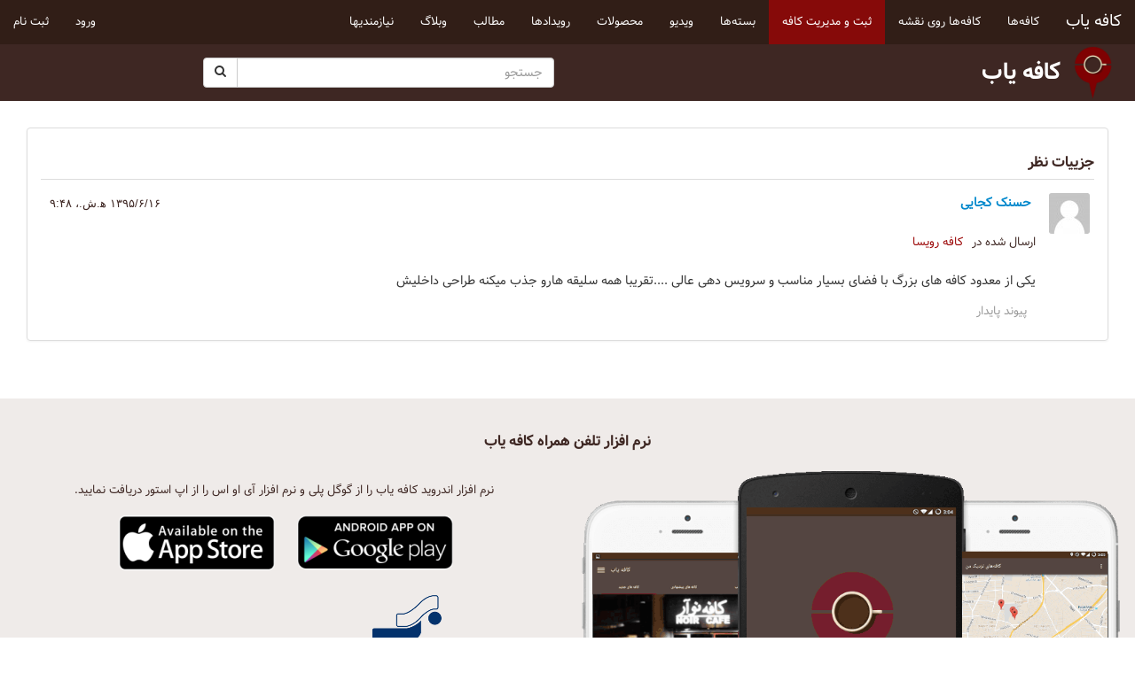

--- FILE ---
content_type: text/html; charset=UTF-8
request_url: https://www.cafeyab.com/comment/post/89
body_size: 6459
content:
<!DOCTYPE HTML>
<html lang="fa">
<head>
    <meta http-equiv="Content-Type" content="text/html; charset=utf-8">
<!--[if IE]><meta http-equiv="X-UA-Compatible" content="IE=edge"><![endif]-->
<!-- Google tag (gtag.js) -->
<script async src="https://www.googletagmanager.com/gtag/js?id=UA-45804084-1"></script>
<script>
  window.dataLayer = window.dataLayer || [];
  function gtag(){dataLayer.push(arguments);}
  gtag('js', new Date());

  gtag('config', 'UA-45804084-1');
</script>

<title>کافه یاب - نظر شماره ۸۹ در کافه رویسا</title>

<meta name="author" content="کافه یاب">
<meta name="generator" content="کافه یاب">
<meta property="og:title" content="کافه یاب">
<meta property="og:site_name" content="کافه یاب">
<meta property="og:description" content="کافه‌ یاب نگاهیست نو به فرهنگ کافه‌نشینی، قهوه و چای نوشی و دیگرنوشیدنی‎‌ها، مرجعی برای یافتن یا معرفی و البته سهیم کردن یکدیگر در تجربه حضورمان در آن‌ها">
<meta property="og:url" content="https://www.cafeyab.com">
<meta property="og:locale" content="fa_IR">
<meta property="og:type" content="website">
<meta property="og:image" content="https://www.cafeyab.com/asset/theme-cafeyab/image/logo.png?1673117681">
<meta name="twitter:card" content="summary">
<meta name="twitter:site" content="@cafeyab">
<meta name="twitter:creator" content="@cafeyab">
<meta name="twitter:title" content="کافه یاب">
<meta name="twitter:description" content="کافه‌ یاب نگاهیست نو به فرهنگ کافه‌نشینی، قهوه و چای نوشی و دیگرنوشیدنی‎‌ها، مرجعی برای یافتن یا معرفی و البته سهیم کردن یکدیگر در تجربه حضورمان در آن‌ها">
<meta name="twitter:image" content="https://www.cafeyab.com/asset/theme-cafeyab/image/logo.png?1673117681">
<meta name="twitter:url" content="https://www.cafeyab.com">
<meta property="fb:app_id" content="694770633931680">
<meta name="p:domain_verify" content="8efa9bfdb48eb7a3307b9395945a147d">
<meta name="ICBM" content="35.718201; 51.445187">
<meta name="geo.position" content="35.718201; 51.445187">
<meta name="geo.placename" content="کافه یاب">
<meta name="description" content="نظر شماره ۸۹ در کافه رویسا">
<meta name="keywords" content="نظر های ارسال شده توسط کاربر">
<meta name="robots" content="noindex">
<meta name="viewport" content="width=device-width, initial-scale=1.0">


<link href="https://www.cafeyab.com/upload/v20180420/public/vendor/bootstrap/css/bootstrap.min.css" media="screen" rel="stylesheet" type="text/css">
<link href="https://www.cafeyab.com/upload/v20180420/public/vendor/bootstrap/font-awesome/css/font-awesome.min.css" media="screen" rel="stylesheet" type="text/css">
<link href="https://www.cafeyab.com/asset/theme-cafeyab/css/front.css?1673117684" media="screen" rel="stylesheet" type="text/css">
<link href="https://www.cafeyab.com/asset/theme-cafeyab/locale/fa/locale.css?1673117684" media="screen" rel="stylesheet" type="text/css">
<link href="https://www.cafeyab.com/asset/theme-cafeyab/image/touch-icon-iphone.png?1673117681" rel="apple-touch-icon">
<link href="https://www.cafeyab.com/asset/theme-cafeyab/image/touch-icon-ipad.png?1673117681" rel="apple-touch-icon" sizes="72x72">
<link href="https://www.cafeyab.com/asset/theme-cafeyab/image/touch-icon-iphone-retina.png?1673117681" rel="apple-touch-icon" sizes="114x114">
<link href="https://www.cafeyab.com/asset/theme-cafeyab/image/touch-icon-ipad-retina.png?1673117681" rel="apple-touch-icon" sizes="114x114">
<link href="https://www.cafeyab.com/favicon.ico" rel="shortcut icon" type="image/x-icon">
<link href="https://www.cafeyab.com/favicon.png" rel="shortcut icon" type="image/png">
<link href="https://www.cafeyab.com/asset/module-comment/css/front.css?1673117669" media="screen" rel="stylesheet" type="text/css">
<link href="https://www.cafeyab.com/asset/module-search/front/block.css?1673117662" media="screen" rel="stylesheet" type="text/css">


<script  src="https://www.cafeyab.com/upload/v20180420/static/vendor/jquery/jquery.min.js?1524232040"></script>
<script  src="https://www.cafeyab.com/upload/v20180420/static/vendor/backbone/underscore-min.js?1524232040"></script>
<script  src="https://www.cafeyab.com/upload/v20180420/static/vendor/backbone/backbone-min.js?1524232040"></script>
<!--[if lt IE 9]><script  src="https://www.cafeyab.com/upload/v20180420/static/js/html5shiv.js"></script><![endif]-->
<!--[if lt IE 9]><script  src="https://www.cafeyab.com/upload/v20180420/static/js/respond.min.js"></script><![endif]-->
<script  src="https://www.cafeyab.com/upload/v20180420/public/vendor/bootstrap/js/bootstrap.min.js"></script>
<script >
    //<!--
      (function(i,s,o,g,r,a,m){i['GoogleAnalyticsObject']=r;i[r]=i[r]||function(){
  (i[r].q=i[r].q||[]).push(arguments)},i[r].l=1*new Date();a=s.createElement(o),
  m=s.getElementsByTagName(o)[0];a.async=1;a.src=g;m.parentNode.insertBefore(a,m)
  })(window,document,'script','//www.google-analytics.com/analytics.js','ga');

  ga('create', 'UA-45804084-1', 'www.cafeyab.com');
  ga('require', 'displayfeatures');
  ga('send', 'pageview');
    //-->
</script>
<script >
    //<!--
    (function(w,d,s,l,i){w[l]=w[l]||[];w[l].push({'gtm.start':
new Date().getTime(),event:'gtm.js'});var f=d.getElementsByTagName(s)[0],
j=d.createElement(s),dl=l!='dataLayer'?'&l='+l:'';j.async=true;j.src=
'https://www.googletagmanager.com/gtm.js?id='+i+dl;f.parentNode.insertBefore(j,f);
})(window,document,'script','dataLayer','GTM-5S3GB3L');
    //-->
</script>


</head>
<body id="pi-comment" class="pi-locale-fa pi-front">
    <header class="pi-header">
        <div class="pi-header-body">
            <div class="navbar navbar-inverse clearfix">
                <div class="container-fluid">
                    <div class="row" itemscope itemtype="https://schema.org/SiteNavigationElement">
                        <nav class="col-md-12">
                            <div class="navbar-header">
                                <button class="navbar-toggle" data-toggle="collapse" data-target=".navbar-collapse">
                                    <i class="fa fa-bars"></i>
                                </button>
                                <a class="navbar-brand" href="https://www.cafeyab.com"
                                   title="کافه یاب" rel="home">
                                    کافه یاب                                </a>
                            </div>
                            <div class="navbar-collapse collapse">
                                <ul class="nav navbar-nav pi-navbar-nav animated fadeInUp">
                                    <li>
                                        <a itemprop="url" href="https://www.cafeyab.com/guide" title="کافه‌ها">
                                            <span itemprop="name">کافه‌ها</span>
                                        </a>
                                    </li>
                                    <li>
                                        <a itemprop="url" href="https://www.cafeyab.com/guide/map"
                                           title="کافه‌ها روی نقشه">
                                            <span itemprop="name">کافه‌ها روی نقشه</span>
                                        </a>
                                    </li>
                                    <li class="active">
                                        <a itemprop="url" href="https://www.cafeyab.com/guide/manage"
                                           title="ثبت و مدیریت کافه">
                                            <span itemprop="name">ثبت و مدیریت کافه</span>
                                        </a>
                                    </li>
                                    <li>
                                        <a itemprop="url" href="https://www.cafeyab.com/plans" title="بسته‌ها">
                                            <span itemprop="name">بسته‌ها</span>
                                        </a>
                                    </li>
                                    <li>
                                        <a itemprop="url" href="https://www.cafeyab.com/video" title="ویدیو">
                                            <span itemprop="name">ویدیو</span>
                                        </a>
                                    </li>
                                    <li>
                                        <a itemprop="url" href="https://www.cafeyab.com/shop" title="محصولات">
                                            <span itemprop="name">محصولات</span>
                                        </a>
                                    </li>
                                    <li>
                                        <a itemprop="url" href="https://www.cafeyab.com/event" title="رویداد‌ها">
                                            <span itemprop="name">رویداد‌ها</span>
                                        </a>
                                    </li>
                                    <li>
                                        <a itemprop="url" href="https://www.cafeyab.com/news" title="مطالب">
                                            <span itemprop="name">مطالب</span>
                                        </a>
                                    </li>
                                    <li>
                                        <a itemprop="url" href="https://www.cafeyab.com/blog" title="وبلاگ">
                                            <span itemprop="name">وبلاگ</span>
                                        </a>
                                    </li>
                                    <li>
                                        <a itemprop="url" href="https://www.cafeyab.com/news/needs" title="نیازمندیها">
                                            <span itemprop="name">نیازمندیها</span>
                                        </a>
                                    </li>
                                </ul>
                                <div class="navbar-right">
                                        <div class="pi-userbar">
        <ul class="nav navbar-nav navbar-right">
                            <li class="item-login">
                    <a href="https://www.cafeyab.com/user/login?redirect=/comment/post/89"
                       data-target="#loginRegisterModal" data-action="login"
                                              title="ورود">
                        <i class="fa fa-sign-in hidden-lg"></i>
                        <span class="hidden-sm hidden-md">ورود</span>
                    </a>
                </li>
                <li class="item-register">
                    <a href="https://www.cafeyab.com/user/register?redirect=/comment/post/89"
                       data-target="#loginRegisterModal" data-action="register"
                                              title="ثبت نام">
                        ثبت نام                    </a>
                </li>
                    </ul>
    </div>
                                </div>
                            </div>
                        </nav>
                    </div>
                </div>
            </div>
            <div class="container-fluid">
                <div class="row">
                    <div class="col-md-4">
                        <h2>
                            <a href="https://www.cafeyab.com" title="کافه یاب">
                                <img src="https://www.cafeyab.com/asset/theme-cafeyab/image/logo.png?1673117681"
                                     alt="کافه یاب">
                                کافه یاب                            </a>
                        </h2>
                    </div>
                    <div class="col-md-4 col-md-offset-2">
                        <div class="pi-header-search">
                            <div class="search-block">
                    <div class="form-group">
            <form method="get" action="https://www.cafeyab.com/search"  target="_self">
                <div class="input-group">
                    <input id="search-keyword" type="text" class="form-control" name="q" placeholder="جستجو" autocomplete="off">
                                            <div class="input-group-btn">
                            <button class="btn btn-default" >
                                <i class="fa fa-search"></i>
                            </button>
                        </div>
                                    </div>
            </form>
            <ul class="search-results dropdown-menu"></ul>
        </div>
    </div>                        </div>
                    </div>
                </div>
            </div>
        </div>
    </header>
    <!-- Page main content: breadcrumb, flash-messenger, blocks and module content -->
    <section class="pi-section">
        <div class="container-fluid">
            <div class="pi-main-container">
                                <!-- Flash messenger -->
                                <!-- Top head zone -->
                                <div class="row">
                    <!-- Left zone -->
                                        <div class="col-md-12">
                        <!-- Center top zone -->
                                                                        <!-- Module content starts -->
                                                    <div class="comment">
                                <div class="pi-module-content" data-ng-app="comment">
                                    <div class="pi-comment">
    <h1 class="pi-comment-header">جزییات نظر</h1>
    <div class="media">
                    <a class="pull-left" href="/user/profile/622">
                <img src="https://www.cafeyab.com/upload/v20180420/static/avatar/local/medium.png" alt="" />            </a>
                <div class="media-body">
                            <div class="pi-comment-single">
                    <div class="clearfix ">
                        <ul class="list-inline">
                            <li class="pi-comment-user">
                                                                    <a href="/user/profile/622" target="_blank" title="حسنک  کجایی" class="highlight">
                                        حسنک  کجایی                                    </a>
                                                            </li>
                                                        <li class="pull-right muted pi-comment-time">۱۳۹۵/۶/۱۶ ه‍.ش.،‏ ۹:۴۸</li>
                        </ul>
                    </div>
                    <div class="pi-comment-desc">
                        <ul class="list-inline">
                            <li class="muted pull-left">ارسال شده در</li>
                            <li>
                                <a href="https://www.cafeyab.com/guide/roysa-cafe" title="کافه رویسا">
                                    کافه رویسا                                </a>
                            </li>
                        </ul>
                    </div>
                    <div class="pi-comment-content">
                        یکی از معدود کافه های بزرگ با فضای بسیار مناسب و سرویس دهی عالی ....تقریبا همه سلیقه هارو جذب میکنه طراحی داخلیش                    </div>
                                            <div class="pi-comment-operation">
                            <ul class="list-inline">
                                                                    <li class="operation muted">
                                        <a href="https://www.cafeyab.com/comment/post/89">
                                            پیوند پایدار                                        </a>
                                    </li>
                                                            </ul>
                        </div>
                                    </div>
                    </div>
    </div>
</div>                                </div>
                                <div class="pi-comment-lead"></div>                            </div>
                                                <!-- Module content ends -->
                                                <!-- Center bottom zone -->
                                            </div>
                    <!-- Right zone -->
                                    </div>
                <!-- Bottom foot zone -->
                            </div>
        </div>
    </section>
<!-- Bottom foot zone -->
<section class="pi-section-bottom">
    <div class="pi-section-app">
        <div class="container-fluid">
            <div class="row">
                <div class="col-md-12 col-sm-12 col-xs-12 pi-section-app-title text-center">
                    <h2>نرم افزار تلفن همراه کافه یاب</h2>
                </div>
                <div class="col-md-6 col-sm-6 col-xs-12">
                    <img class="img-responsive" src="https://www.cafeyab.com/asset/theme-cafeyab/image/app-img.png?1673117681"
                         alt="نرم افزار تلفن همراه کافه یاب">
                </div>
                <div class="pi-section-app-text col-md-6 col-sm-6 col-xs-12 text-center">
                    <p class="text-center">نرم افزار اندروید کافه یاب را از گوگل پلی و نرم افزار آی او اس را از اپ استور
                        دریافت نمایید.</p>
                    <ul class="list-inline">
                        <li>
                            <a href="https://play.google.com/store/apps/details?id=com.faragostaresh.cafeyab"
                               title="دریافت از گوگل پلی">
                                <img src="https://www.cafeyab.com/asset/theme-cafeyab/image/app-android.png?1673117684"
                                     alt="دریافت از گوگل پلی">
                            </a>
                        </li>
                        <li>
                            <a href="https://itunes.apple.com/us/app/cafeyab-kafh-yab/id1071729005?ls=1&mt=8"
                               title="دریافت از اپ استور">
                                <img src="https://www.cafeyab.com/asset/theme-cafeyab/image/app-ios.png?1673117684"
                                     alt="دریافت از اپ استور">
                            </a>
                        </li>
                    </ul>
                    <ul class="list-inline clearfix">
                        <li>
                            <img class="img-responsive" src="https://www.cafeyab.com/asset/theme-cafeyab/image/behpardakht.png?1673117681"
                                 alt="به پرداخت">
                        </li>
                        <li>
                            <img class="img-responsive"
                                 id="IHHvZRAJkGvlp4DM"
                                 onclick='window.open("https://trustseal.enamad.ir/Verify.aspx?id=71046&p=IHHvZRAJkGvlp4D", "Popup","toolbar=no, location=no, statusbar=no, menubar=no, scrollbars=1, resizable=0, width=580, height=600, top=30")'
                                 alt='نماد اعتماد الکترونیک'
                                 src='https://trustseal.enamad.ir/logo.aspx?id=71046&p=IHHvZRAJkGvlp4DM'
                            />
                        </li>
                        <li>
                            <img class="img-responsive"
                                 id='jxlzesgtesgtesgtoeukrgvjjxlz' style='cursor:pointer'
                                 onclick='window.open("https://logo.samandehi.ir/Verify.aspx?id=1000831&p=rfthobpdobpdobpdmcsixlaorfth", "Popup","toolbar=no, scrollbars=no, location=no, statusbar=no, menubar=no, resizable=0, width=450, height=630, top=30")'
                                 alt='لوگوی ساماندهی'
                                 src='https://logo.samandehi.ir/logo.aspx?id=1000831&p=nbpdlymalymalymaaqgwqftinbpd'/>
                        </li>
                    </ul>
                </div>
            </div>
        </div>
    </div>
</section>
<footer class="pi-footer">
    <div class="pi-footer-body">
        <div class="container-fluid">
            <div class="row">
                <div class="col-md-12 col-xs-12">
                    <div class="pi-social">
                        <ul class="list-inline">
                            <li id="pi-social-twitter"><a title="تویتر" href="https://twitter.com/cafeyab"
                                                          target="_blank"><i class="fa fa-twitter"></i></a></li>
                            <li id="pi-social-facebook"><a title="فیسبوک" href="https://www.facebook.com/cafeyab"
                                                           target="_blank"><i class="fa fa-facebook"></i></a></li>
                            <li id="pi-social-pinterest"><a title="پین‌ترست" href="https://www.pinterest.com/cafeyab"
                                                            target="_blank"><i class="fa fa-pinterest"></i></a></li>
                            <li id="pi-social-google" class="hidden-xs hidden-sm"><a title="گوگل پلاس"
                                                                                     href="https://plus.google.com/+CafeYab"
                                                                                     target="_blank" rel="Publisher"><i
                                            class="fa fa-google-plus"></i></a></li>
                            <li id="pi-social-instagram"><a title="اینستاگرام" href="https://www.instagram.com/cafe.yab"
                                                            target="_blank"><i class="fa fa-instagram"></i></a></li>
                            <li id="pi-social-foursquare"><a title="Foursquare"
                                                             href="https://www.foursquare.com/cafeyab"
                                                             target="_blank"><i class="fa fa-foursquare"></i></a></li>
                            <li id="pi-social-rss-news" class="hidden-xs hidden-sm"><a title="خوراک اخبار و مقالات"
                                                                                       href="https://www.cafeyab.com/feed/news"
                                                                                       target="_blank"><i
                                            class="fa fa-rss-square"></i></a></li>
                            <li id="pi-social-rss-guide" class="hidden-xs hidden-sm"><a title="خوراک کافه‌ها"
                                                                                        href="https://www.cafeyab.com/feed/guide"
                                                                                        target="_blank"><i
                                            class="fa fa-rss-square"></i></a></li>
                        </ul>
                    </div>
                </div>
                <div class="col-md-12 col-xs-12">
                    <div class="pi-footer-text">
                        <div class="clearfix">کافه‌یاب به عنوان مرجع معرفی و اطلاع‌رسانی کافه‌های ایران، در تابستان ۹۳
                            فعالیت خود را آغاز نمود. این وب‌سایت در نظر دارد تا با معرفی <h2>کافه</h2>‌ها، <h2>
                                کافی‌شاپ</h2>‌ها، <h2>شیرینی فروشی</h2>‌ها و <h2>قهوه فروشی</h2>‌ها، امکان آشنایی
                            کاربران را با این مکان‌ها و خدماتشان، فراهم کند. همچنین امکان درج و به روز رسانی اطلاعات
                            کافه‌ها توسط صاحبان آن‌ها در وب‌سایت وجود دارد.
                        </div>
                        <div class="clearfix">تمامی کالاها و خدمات این وب‌سایت، حسب مورد دارای مجوزهای لازم از مراجع
                            مربوطه می‌باشند و فعالیت‌های این وب‌سایت تابع قوانین و مقررات جمهوری اسلامی ایران است.
                        </div>
                    </div>
                </div>
                <div class="col-md-3 col-xs-12">
                    <h5>کافه یاب</h5>
                    <ul class="list-unstyled">
                        <li><a title="درباره ما" href="https://www.cafeyab.com/page/about-us">درباره ما</a></li>
                        <li><a title="تماس با ما" href="https://www.cafeyab.com/contact">تماس با ما</a></li>
                        <li><a title="سوالات متداول" href="https://www.cafeyab.com/page/faq">سوالات متداول</a></li>
                        <li><a title="قوانین و مقررات" href="https://www.cafeyab.com/page/rules">قوانین و مقررات</a>
                        </li>
                    </ul>
                </div>
                <div class="col-md-3 col-xs-12">
                    <h5>کافه ها</h5>
                    <ul class="list-unstyled">
                        <li><a title="فهرست کافه‌ها" href="https://www.cafeyab.com/guide">فهرست کافه‌ها</a></li>
                        <li><a title="کافه‌ها روی نقشه" href="https://www.cafeyab.com/guide/map">کافه‌ها روی نقشه</a>
                        </li>
                        <li><a title="ثبت و مدیریت کافه" href="https://www.cafeyab.com/guide/manage">ثبت و مدیریت
                                کافه</a></li>
                        <li><a title="راهنمای ثبت کافه" href="https://www.cafeyab.com/page/registration-guide">راهنمای
                                ثبت کافه</a></li>
                    </ul>
                </div>
                <div class="col-md-3 col-xs-12">
                    <h5>مطالب</h5>
                    <ul class="list-unstyled">
                        <li><a title="رویداد‌ها" href="https://www.cafeyab.com/">رویداد‌ها</a></li>
                        <li><a title="ویدیو‌ها" href="https://www.cafeyab.com/">ویدیو‌ها</a></li>
                        <li><a title="مطالب" href="https://www.cafeyab.com/">مطالب</a></li>
                        <li><a title="بسته‌های تبلیغاتی" href="https://www.cafeyab.com/plans">بسته‌های تبلیغاتی</a></li>
                    </ul>
                </div>
                <div class="col-md-3 col-xs-12">
                    <h5>محصولات</h5>
                    <ul class="list-unstyled">
                        <li><a title="محصولات" href="https://www.cafeyab.com/shop">محصولات</a></li>
                        <li><a title="قهوه" href="https://www.cafeyab.com/shop/coffee">قهوه</a></li>
                        <li><a title="قهوه‌ساز‌ها" href="https://www.cafeyab.com/shop/coffee-makers">قهوه‌ساز‌ها</a>
                        </li>
                        <li><a title="بسته‌های کافه‌یاب" href="https://www.cafeyab.com/shop/cafeyab-packages">بسته‌های
                                کافه‌یاب</a></li>
                    </ul>
                </div>
            </div>
        </div>
    </div>
    <div class="pi-footer-copyright">
        <div class="container-fluid">
            <div class="row">
                <div class="text-left col-md-6 col-xs-12" data-rel="license"> تمام حقوق مطالب برای وب سایت <a
                            title="کافه یاب"
                            href="https://www.cafeyab.com">کافه یاب</a> محفوظ است.
                </div>
                <div class="text-right col-md-6 col-xs-12" data-rel="license"> طراحی و توسعه <a title="فراگسترش"
                                                                                                href="http://www.faragostaresh.com"
                                                                                                target="_blank">فراگسترش</a>
                </div>
            </div>
        </div>
    </div>
</footer>
<script type="application/ld+json">
{
    "@context" : "https://schema.org",
    "@type" : "WebSite",
    "name" : "کافه یاب",
    "alternateName" : "کافه‌یاب نگاهیست نو به فرهنگ کافه‌نشینی در ایران، مرجعی برای یافتن یا معرفی و البته سهیم کردن یکدیگر در تجربه حضورمان در آن‌ها",
    "url" : "https://www.cafeyab.com",
    "potentialAction": {
        "@type": "SearchAction",
        "target": "https://www.cafeyab.com/search/?q={search_term_string}",
        "query-input": "required name=search_term_string"
    }
}

</script>
<script type="application/ld+json">
{
    "@context" : "https://schema.org",
    "@type" : "Organization",
    "name" : "کافه یاب",
    "logo" : "https://www.cafeyab.com/asset/theme-cafeyab/image/logo.png?1673117681",
    "url" : "https://www.cafeyab.com",
    "sameAs" : [
        "https://www.twitter.com/cafeyab",
        "https://www.facebook.com/cafeyab",
        "https://plus.google.com/+CafeYab",
        "https://www.pinterest.com/cafeyab",
        "https://www.instagram.com/cafe.yab",
        "https://www.foursquare.com/cafeyab"
    ]
}

</script>
<!-- Google Tag Manager (noscript) -->
<noscript><iframe src="https://www.googletagmanager.com/ns.html?id=GTM-5S3GB3L"
height="0" width="0" style="display:none;visibility:hidden"></iframe></noscript>
<!-- End Google Tag Manager (noscript) -->

<script type="text/javascript">
    (function(c,l,a,r,i,t,y){
        c[a]=c[a]||function(){(c[a].q=c[a].q||[]).push(arguments)};
        t=l.createElement(r);t.async=1;t.src="https://www.clarity.ms/tag/"+i;
        y=l.getElementsByTagName(r)[0];y.parentNode.insertBefore(t,y);
    })(window, document, "clarity", "script", "c8qy3bt7q0");
</script>

<script  src="https://www.cafeyab.com/asset/theme-cafeyab/js/front.js?1673117684"></script>
<script >
    //<!--
    (function($){
    var length = 2;
    var timer = null;
    function search() {
        var keyword = $("#search-keyword").val();
        if (keyword.length >= length) {
            $.get("https://www.cafeyab.com/search/ajax", {q: keyword}).done(function (data) {
                $('.search-results').html('');
                var results = jQuery.parseJSON(data);
                $(results).each(function (key, value) {
                    if (value.image != '') {
                        $('.search-results').append('<li' + value.class + '><a title="' + value.title + '" href="' + value.url + '"><img src="' + value.image + '" alt="' + value.title + '"> ' + value.title + '</a></li>');
                    } else {
                        $('.search-results').append('<li' + value.class + '><a title="' + value.title + '" href="' + value.url + '">' + value.title + '</a></li>');
                    }
                })
            });
        } else {
            $('.search-results').html('');
        }
    }
    $("#search-keyword").keyup(function() {
        clearTimeout(timer);
        timer = setTimeout(search, 1000);
    }).blur(function () {
        $(".search-results").fadeOut(1000);
    }).focus(function () {
        var keyword = $("#search-keyword").val();
        $(".search-info-text").remove();
        if (keyword.length == 0) {
            $(".search-results").show().append('<li class="search-info-text"><a>لطفا یک عبارت برای جستجو وارد کنید</a></li>');
        } else {
            $(".search-results").show().append('<li class="search-info-text"><a>در حال جستجو ، لطفا چند لحظه صبر کنید ...</a></li>');
        }
    });
})(jQuery)
    //-->
</script>

</body>
</html>

--- FILE ---
content_type: text/css
request_url: https://www.cafeyab.com/asset/theme-cafeyab/locale/fa/locale.css?1673117684
body_size: 4262
content:
/**
 * Locale css file
 *
 * Load in a theme template
 * ```
 *  $this->css($this->assetLocale('locale.css'));
 * ```
 */
/* @font-face {
    font-family: 'WIranianSens';
    src: url('IranianSansWeb-Regular.woff') format('woff');
    font-weight: 400;
    font-style: normal;

}

@font-face {
    font-family: 'WIranianSerif';
    src: url('IranianSerifWeb-Regular.woff') format('woff');
    font-weight: 400;
    font-style: normal;
} */

@font-face {
    font-family: Vazir;
    src: url('Vazir.eot');
    src: url('Vazir.eot?#iefix') format('embedded-opentype'),
    url('Vazir.woff') format('woff'),
    url('Vazir.ttf') format('truetype');
    font-weight: normal;
}

@font-face {
    font-family: Vazir-Bold;
    src: url('Vazir-Bold.eot');
    src: url('Vazir-Bold.eot?#iefix') format('embedded-opentype'),
    url('Vazir-Bold.woff') format('woff'),
    url('Vazir-Bold.ttf') format('truetype');
    font-weight: bold;
}

/*******************************************************************************
 *              bootstrap-rtl (version 3.3.4)
 *      Author: Morteza Ansarinia (http://github.com/morteza)
 *  Created on: August 13,2015
 *     Project: bootstrap-rtl
 *   Copyright: Unlicensed Public Domain
 *******************************************************************************/
html {
    direction: rtl;
    font-family: 'Vazir', Tahoma;
}

body {
    direction: rtl;
    font-family: 'Vazir', Tahoma;
}

.flip.text-left {
    text-align: right;
}

.flip.text-right {
    text-align: left;
}

.list-unstyled {
    padding-right: 0;
    padding-left: initial;
}

.list-inline {
    padding-right: 0;
    padding-left: initial;
    margin-right: -5px;
    margin-left: 0;
}

dd {
    margin-right: 0;
    margin-left: initial;
}

@media (min-width: 768px) {
    .dl-horizontal dt {
        float: right;
        clear: right;
        text-align: left;
    }

    .dl-horizontal dd {
        margin-right: 180px;
        margin-left: 0;
    }
}

blockquote {
    border-right: 5px solid #eeeeee;
    border-left: 0;
}

.blockquote-reverse,
blockquote.pull-left {
    padding-left: 15px;
    padding-right: 0;
    border-left: 5px solid #eeeeee;
    border-right: 0;
    text-align: left;
}

.col-xs-1, .col-sm-1, .col-md-1, .col-lg-1, .col-xs-2, .col-sm-2, .col-md-2, .col-lg-2, .col-xs-3, .col-sm-3, .col-md-3, .col-lg-3, .col-xs-4, .col-sm-4, .col-md-4, .col-lg-4, .col-xs-5, .col-sm-5, .col-md-5, .col-lg-5, .col-xs-6, .col-sm-6, .col-md-6, .col-lg-6, .col-xs-7, .col-sm-7, .col-md-7, .col-lg-7, .col-xs-8, .col-sm-8, .col-md-8, .col-lg-8, .col-xs-9, .col-sm-9, .col-md-9, .col-lg-9, .col-xs-10, .col-sm-10, .col-md-10, .col-lg-10, .col-xs-11, .col-sm-11, .col-md-11, .col-lg-11, .col-xs-12, .col-sm-12, .col-md-12, .col-lg-12 {
    position: relative;
    min-height: 1px;
    padding-left: 15px;
    padding-right: 15px;
}

.col-xs-1, .col-xs-2, .col-xs-3, .col-xs-4, .col-xs-5, .col-xs-6, .col-xs-7, .col-xs-8, .col-xs-9, .col-xs-10, .col-xs-11, .col-xs-12 {
    float: right;
}

.col-xs-12 {
    width: 100%;
}

.col-xs-11 {
    width: 91.66666667%;
}

.col-xs-10 {
    width: 83.33333333%;
}

.col-xs-9 {
    width: 75%;
}

.col-xs-8 {
    width: 66.66666667%;
}

.col-xs-7 {
    width: 58.33333333%;
}

.col-xs-6 {
    width: 50%;
}

.col-xs-5 {
    width: 41.66666667%;
}

.col-xs-4 {
    width: 33.33333333%;
}

.col-xs-3 {
    width: 25%;
}

.col-xs-2 {
    width: 16.66666667%;
}

.col-xs-1 {
    width: 8.33333333%;
}

.col-xs-pull-12 {
    left: 100%;
    right: auto;
}

.col-xs-pull-11 {
    left: 91.66666667%;
    right: auto;
}

.col-xs-pull-10 {
    left: 83.33333333%;
    right: auto;
}

.col-xs-pull-9 {
    left: 75%;
    right: auto;
}

.col-xs-pull-8 {
    left: 66.66666667%;
    right: auto;
}

.col-xs-pull-7 {
    left: 58.33333333%;
    right: auto;
}

.col-xs-pull-6 {
    left: 50%;
    right: auto;
}

.col-xs-pull-5 {
    left: 41.66666667%;
    right: auto;
}

.col-xs-pull-4 {
    left: 33.33333333%;
    right: auto;
}

.col-xs-pull-3 {
    left: 25%;
    right: auto;
}

.col-xs-pull-2 {
    left: 16.66666667%;
    right: auto;
}

.col-xs-pull-1 {
    left: 8.33333333%;
    right: auto;
}

.col-xs-pull-0 {
    left: auto;
    right: auto;
}

.col-xs-push-12 {
    right: 100%;
    left: 0;
}

.col-xs-push-11 {
    right: 91.66666667%;
    left: 0;
}

.col-xs-push-10 {
    right: 83.33333333%;
    left: 0;
}

.col-xs-push-9 {
    right: 75%;
    left: 0;
}

.col-xs-push-8 {
    right: 66.66666667%;
    left: 0;
}

.col-xs-push-7 {
    right: 58.33333333%;
    left: 0;
}

.col-xs-push-6 {
    right: 50%;
    left: 0;
}

.col-xs-push-5 {
    right: 41.66666667%;
    left: 0;
}

.col-xs-push-4 {
    right: 33.33333333%;
    left: 0;
}

.col-xs-push-3 {
    right: 25%;
    left: 0;
}

.col-xs-push-2 {
    right: 16.66666667%;
    left: 0;
}

.col-xs-push-1 {
    right: 8.33333333%;
    left: 0;
}

.col-xs-push-0 {
    right: auto;
    left: 0;
}

.col-xs-offset-12 {
    margin-right: 100%;
    margin-left: 0;
}

.col-xs-offset-11 {
    margin-right: 91.66666667%;
    margin-left: 0;
}

.col-xs-offset-10 {
    margin-right: 83.33333333%;
    margin-left: 0;
}

.col-xs-offset-9 {
    margin-right: 75%;
    margin-left: 0;
}

.col-xs-offset-8 {
    margin-right: 66.66666667%;
    margin-left: 0;
}

.col-xs-offset-7 {
    margin-right: 58.33333333%;
    margin-left: 0;
}

.col-xs-offset-6 {
    margin-right: 50%;
    margin-left: 0;
}

.col-xs-offset-5 {
    margin-right: 41.66666667%;
    margin-left: 0;
}

.col-xs-offset-4 {
    margin-right: 33.33333333%;
    margin-left: 0;
}

.col-xs-offset-3 {
    margin-right: 25%;
    margin-left: 0;
}

.col-xs-offset-2 {
    margin-right: 16.66666667%;
    margin-left: 0;
}

.col-xs-offset-1 {
    margin-right: 8.33333333%;
    margin-left: 0;
}

.col-xs-offset-0 {
    margin-right: 0%;
    margin-left: 0;
}

@media (min-width: 768px) {
    .col-sm-1, .col-sm-2, .col-sm-3, .col-sm-4, .col-sm-5, .col-sm-6, .col-sm-7, .col-sm-8, .col-sm-9, .col-sm-10, .col-sm-11, .col-sm-12 {
        float: right;
    }

    .col-sm-12 {
        width: 100%;
    }

    .col-sm-11 {
        width: 91.66666667%;
    }

    .col-sm-10 {
        width: 83.33333333%;
    }

    .col-sm-9 {
        width: 75%;
    }

    .col-sm-8 {
        width: 66.66666667%;
    }

    .col-sm-7 {
        width: 58.33333333%;
    }

    .col-sm-6 {
        width: 50%;
    }

    .col-sm-5 {
        width: 41.66666667%;
    }

    .col-sm-4 {
        width: 33.33333333%;
    }

    .col-sm-3 {
        width: 25%;
    }

    .col-sm-2 {
        width: 16.66666667%;
    }

    .col-sm-1 {
        width: 8.33333333%;
    }

    .col-sm-pull-12 {
        left: 100%;
        right: auto;
    }

    .col-sm-pull-11 {
        left: 91.66666667%;
        right: auto;
    }

    .col-sm-pull-10 {
        left: 83.33333333%;
        right: auto;
    }

    .col-sm-pull-9 {
        left: 75%;
        right: auto;
    }

    .col-sm-pull-8 {
        left: 66.66666667%;
        right: auto;
    }

    .col-sm-pull-7 {
        left: 58.33333333%;
        right: auto;
    }

    .col-sm-pull-6 {
        left: 50%;
        right: auto;
    }

    .col-sm-pull-5 {
        left: 41.66666667%;
        right: auto;
    }

    .col-sm-pull-4 {
        left: 33.33333333%;
        right: auto;
    }

    .col-sm-pull-3 {
        left: 25%;
        right: auto;
    }

    .col-sm-pull-2 {
        left: 16.66666667%;
        right: auto;
    }

    .col-sm-pull-1 {
        left: 8.33333333%;
        right: auto;
    }

    .col-sm-pull-0 {
        left: auto;
        right: auto;
    }

    .col-sm-push-12 {
        right: 100%;
        left: 0;
    }

    .col-sm-push-11 {
        right: 91.66666667%;
        left: 0;
    }

    .col-sm-push-10 {
        right: 83.33333333%;
        left: 0;
    }

    .col-sm-push-9 {
        right: 75%;
        left: 0;
    }

    .col-sm-push-8 {
        right: 66.66666667%;
        left: 0;
    }

    .col-sm-push-7 {
        right: 58.33333333%;
        left: 0;
    }

    .col-sm-push-6 {
        right: 50%;
        left: 0;
    }

    .col-sm-push-5 {
        right: 41.66666667%;
        left: 0;
    }

    .col-sm-push-4 {
        right: 33.33333333%;
        left: 0;
    }

    .col-sm-push-3 {
        right: 25%;
        left: 0;
    }

    .col-sm-push-2 {
        right: 16.66666667%;
        left: 0;
    }

    .col-sm-push-1 {
        right: 8.33333333%;
        left: 0;
    }

    .col-sm-push-0 {
        right: auto;
        left: 0;
    }

    .col-sm-offset-12 {
        margin-right: 100%;
        margin-left: 0;
    }

    .col-sm-offset-11 {
        margin-right: 91.66666667%;
        margin-left: 0;
    }

    .col-sm-offset-10 {
        margin-right: 83.33333333%;
        margin-left: 0;
    }

    .col-sm-offset-9 {
        margin-right: 75%;
        margin-left: 0;
    }

    .col-sm-offset-8 {
        margin-right: 66.66666667%;
        margin-left: 0;
    }

    .col-sm-offset-7 {
        margin-right: 58.33333333%;
        margin-left: 0;
    }

    .col-sm-offset-6 {
        margin-right: 50%;
        margin-left: 0;
    }

    .col-sm-offset-5 {
        margin-right: 41.66666667%;
        margin-left: 0;
    }

    .col-sm-offset-4 {
        margin-right: 33.33333333%;
        margin-left: 0;
    }

    .col-sm-offset-3 {
        margin-right: 25%;
        margin-left: 0;
    }

    .col-sm-offset-2 {
        margin-right: 16.66666667%;
        margin-left: 0;
    }

    .col-sm-offset-1 {
        margin-right: 8.33333333%;
        margin-left: 0;
    }

    .col-sm-offset-0 {
        margin-right: 0%;
        margin-left: 0;
    }
}

@media (min-width: 992px) {
    .col-md-1, .col-md-2, .col-md-3, .col-md-4, .col-md-5, .col-md-6, .col-md-7, .col-md-8, .col-md-9, .col-md-10, .col-md-11, .col-md-12 {
        float: right;
    }

    .col-md-12 {
        width: 100%;
    }

    .col-md-11 {
        width: 91.66666667%;
    }

    .col-md-10 {
        width: 83.33333333%;
    }

    .col-md-9 {
        width: 75%;
    }

    .col-md-8 {
        width: 66.66666667%;
    }

    .col-md-7 {
        width: 58.33333333%;
    }

    .col-md-6 {
        width: 50%;
    }

    .col-md-5 {
        width: 41.66666667%;
    }

    .col-md-4 {
        width: 33.33333333%;
    }

    .col-md-3 {
        width: 25%;
    }

    .col-md-2 {
        width: 16.66666667%;
    }

    .col-md-1 {
        width: 8.33333333%;
    }

    .col-md-pull-12 {
        left: 100%;
        right: auto;
    }

    .col-md-pull-11 {
        left: 91.66666667%;
        right: auto;
    }

    .col-md-pull-10 {
        left: 83.33333333%;
        right: auto;
    }

    .col-md-pull-9 {
        left: 75%;
        right: auto;
    }

    .col-md-pull-8 {
        left: 66.66666667%;
        right: auto;
    }

    .col-md-pull-7 {
        left: 58.33333333%;
        right: auto;
    }

    .col-md-pull-6 {
        left: 50%;
        right: auto;
    }

    .col-md-pull-5 {
        left: 41.66666667%;
        right: auto;
    }

    .col-md-pull-4 {
        left: 33.33333333%;
        right: auto;
    }

    .col-md-pull-3 {
        left: 25%;
        right: auto;
    }

    .col-md-pull-2 {
        left: 16.66666667%;
        right: auto;
    }

    .col-md-pull-1 {
        left: 8.33333333%;
        right: auto;
    }

    .col-md-pull-0 {
        left: auto;
        right: auto;
    }

    .col-md-push-12 {
        right: 100%;
        left: 0;
    }

    .col-md-push-11 {
        right: 91.66666667%;
        left: 0;
    }

    .col-md-push-10 {
        right: 83.33333333%;
        left: 0;
    }

    .col-md-push-9 {
        right: 75%;
        left: 0;
    }

    .col-md-push-8 {
        right: 66.66666667%;
        left: 0;
    }

    .col-md-push-7 {
        right: 58.33333333%;
        left: 0;
    }

    .col-md-push-6 {
        right: 50%;
        left: 0;
    }

    .col-md-push-5 {
        right: 41.66666667%;
        left: 0;
    }

    .col-md-push-4 {
        right: 33.33333333%;
        left: 0;
    }

    .col-md-push-3 {
        right: 25%;
        left: 0;
    }

    .col-md-push-2 {
        right: 16.66666667%;
        left: 0;
    }

    .col-md-push-1 {
        right: 8.33333333%;
        left: 0;
    }

    .col-md-push-0 {
        right: auto;
        left: 0;
    }

    .col-md-offset-12 {
        margin-right: 100%;
        margin-left: 0;
    }

    .col-md-offset-11 {
        margin-right: 91.66666667%;
        margin-left: 0;
    }

    .col-md-offset-10 {
        margin-right: 83.33333333%;
        margin-left: 0;
    }

    .col-md-offset-9 {
        margin-right: 75%;
        margin-left: 0;
    }

    .col-md-offset-8 {
        margin-right: 66.66666667%;
        margin-left: 0;
    }

    .col-md-offset-7 {
        margin-right: 58.33333333%;
        margin-left: 0;
    }

    .col-md-offset-6 {
        margin-right: 50%;
        margin-left: 0;
    }

    .col-md-offset-5 {
        margin-right: 41.66666667%;
        margin-left: 0;
    }

    .col-md-offset-4 {
        margin-right: 33.33333333%;
        margin-left: 0;
    }

    .col-md-offset-3 {
        margin-right: 25%;
        margin-left: 0;
    }

    .col-md-offset-2 {
        margin-right: 16.66666667%;
        margin-left: 0;
    }

    .col-md-offset-1 {
        margin-right: 8.33333333%;
        margin-left: 0;
    }

    .col-md-offset-0 {
        margin-right: 0%;
        margin-left: 0;
    }
}

@media (min-width: 1200px) {
    .col-lg-1, .col-lg-2, .col-lg-3, .col-lg-4, .col-lg-5, .col-lg-6, .col-lg-7, .col-lg-8, .col-lg-9, .col-lg-10, .col-lg-11, .col-lg-12 {
        float: right;
    }

    .col-lg-12 {
        width: 100%;
    }

    .col-lg-11 {
        width: 91.66666667%;
    }

    .col-lg-10 {
        width: 83.33333333%;
    }

    .col-lg-9 {
        width: 75%;
    }

    .col-lg-8 {
        width: 66.66666667%;
    }

    .col-lg-7 {
        width: 58.33333333%;
    }

    .col-lg-6 {
        width: 50%;
    }

    .col-lg-5 {
        width: 41.66666667%;
    }

    .col-lg-4 {
        width: 33.33333333%;
    }

    .col-lg-3 {
        width: 25%;
    }

    .col-lg-2 {
        width: 16.66666667%;
    }

    .col-lg-1 {
        width: 8.33333333%;
    }

    .col-lg-pull-12 {
        left: 100%;
        right: auto;
    }

    .col-lg-pull-11 {
        left: 91.66666667%;
        right: auto;
    }

    .col-lg-pull-10 {
        left: 83.33333333%;
        right: auto;
    }

    .col-lg-pull-9 {
        left: 75%;
        right: auto;
    }

    .col-lg-pull-8 {
        left: 66.66666667%;
        right: auto;
    }

    .col-lg-pull-7 {
        left: 58.33333333%;
        right: auto;
    }

    .col-lg-pull-6 {
        left: 50%;
        right: auto;
    }

    .col-lg-pull-5 {
        left: 41.66666667%;
        right: auto;
    }

    .col-lg-pull-4 {
        left: 33.33333333%;
        right: auto;
    }

    .col-lg-pull-3 {
        left: 25%;
        right: auto;
    }

    .col-lg-pull-2 {
        left: 16.66666667%;
        right: auto;
    }

    .col-lg-pull-1 {
        left: 8.33333333%;
        right: auto;
    }

    .col-lg-pull-0 {
        left: auto;
        right: auto;
    }

    .col-lg-push-12 {
        right: 100%;
        left: 0;
    }

    .col-lg-push-11 {
        right: 91.66666667%;
        left: 0;
    }

    .col-lg-push-10 {
        right: 83.33333333%;
        left: 0;
    }

    .col-lg-push-9 {
        right: 75%;
        left: 0;
    }

    .col-lg-push-8 {
        right: 66.66666667%;
        left: 0;
    }

    .col-lg-push-7 {
        right: 58.33333333%;
        left: 0;
    }

    .col-lg-push-6 {
        right: 50%;
        left: 0;
    }

    .col-lg-push-5 {
        right: 41.66666667%;
        left: 0;
    }

    .col-lg-push-4 {
        right: 33.33333333%;
        left: 0;
    }

    .col-lg-push-3 {
        right: 25%;
        left: 0;
    }

    .col-lg-push-2 {
        right: 16.66666667%;
        left: 0;
    }

    .col-lg-push-1 {
        right: 8.33333333%;
        left: 0;
    }

    .col-lg-push-0 {
        right: auto;
        left: 0;
    }

    .col-lg-offset-12 {
        margin-right: 100%;
        margin-left: 0;
    }

    .col-lg-offset-11 {
        margin-right: 91.66666667%;
        margin-left: 0;
    }

    .col-lg-offset-10 {
        margin-right: 83.33333333%;
        margin-left: 0;
    }

    .col-lg-offset-9 {
        margin-right: 75%;
        margin-left: 0;
    }

    .col-lg-offset-8 {
        margin-right: 66.66666667%;
        margin-left: 0;
    }

    .col-lg-offset-7 {
        margin-right: 58.33333333%;
        margin-left: 0;
    }

    .col-lg-offset-6 {
        margin-right: 50%;
        margin-left: 0;
    }

    .col-lg-offset-5 {
        margin-right: 41.66666667%;
        margin-left: 0;
    }

    .col-lg-offset-4 {
        margin-right: 33.33333333%;
        margin-left: 0;
    }

    .col-lg-offset-3 {
        margin-right: 25%;
        margin-left: 0;
    }

    .col-lg-offset-2 {
        margin-right: 16.66666667%;
        margin-left: 0;
    }

    .col-lg-offset-1 {
        margin-right: 8.33333333%;
        margin-left: 0;
    }

    .col-lg-offset-0 {
        margin-right: 0%;
        margin-left: 0;
    }
}

caption {
    text-align: right;
}

th {
    text-align: right;
}

@media screen and (max-width: 767px) {
    .table-responsive > .table-bordered {
        border: 0;
    }

    .table-responsive > .table-bordered > thead > tr > th:first-child,
    .table-responsive > .table-bordered > tbody > tr > th:first-child,
    .table-responsive > .table-bordered > tfoot > tr > th:first-child,
    .table-responsive > .table-bordered > thead > tr > td:first-child,
    .table-responsive > .table-bordered > tbody > tr > td:first-child,
    .table-responsive > .table-bordered > tfoot > tr > td:first-child {
        border-right: 0;
        border-left: initial;
    }

    .table-responsive > .table-bordered > thead > tr > th:last-child,
    .table-responsive > .table-bordered > tbody > tr > th:last-child,
    .table-responsive > .table-bordered > tfoot > tr > th:last-child,
    .table-responsive > .table-bordered > thead > tr > td:last-child,
    .table-responsive > .table-bordered > tbody > tr > td:last-child,
    .table-responsive > .table-bordered > tfoot > tr > td:last-child {
        border-left: 0;
        border-right: initial;
    }
}

.radio label,
.checkbox label {
    padding-right: 20px;
    padding-left: initial;
}

.radio input[type="radio"],
.radio-inline input[type="radio"],
.checkbox input[type="checkbox"],
.checkbox-inline input[type="checkbox"] {
    margin-right: -20px;
    margin-left: auto;
}

.radio-inline,
.checkbox-inline {
    padding-right: 20px;
    padding-left: 0;
}

.radio-inline + .radio-inline,
.checkbox-inline + .checkbox-inline {
    margin-right: 10px;
    margin-left: 0;
}

.has-feedback .form-control {
    padding-left: 42.5px;
    padding-right: 12px;
}

.form-control-feedback {
    left: 0;
    right: auto;
}

@media (min-width: 768px) {
    .form-inline label {
        padding-right: 0;
        padding-left: initial;
    }

    .form-inline .radio input[type="radio"],
    .form-inline .checkbox input[type="checkbox"] {
        margin-right: 0;
        margin-left: auto;
    }
}

@media (min-width: 768px) {
    .form-horizontal .control-label {
        text-align: left;
    }
}

.form-horizontal .has-feedback .form-control-feedback {
    left: 15px;
    right: auto;
}

.caret {
    margin-right: 2px;
    margin-left: 0;
}

.dropdown-menu {
    right: 0;
    left: auto;
    float: left;
    text-align: right;
}

.dropdown-menu.pull-right {
    left: 0;
    right: auto;
    float: right;
}

.dropdown-menu-right {
    left: auto;
    right: 0;
}

.dropdown-menu-left {
    left: 0;
    right: auto;
}

@media (min-width: 768px) {
    .navbar-right .dropdown-menu {
        left: auto;
        right: 0;
    }

    .navbar-right .dropdown-menu-left {
        left: 0;
        right: auto;
    }
}

.btn-group > .btn,
.btn-group-vertical > .btn {
    float: right;
}

.btn-group .btn + .btn,
.btn-group .btn + .btn-group,
.btn-group .btn-group + .btn,
.btn-group .btn-group + .btn-group {
    margin-right: -1px;
    margin-left: 0px;
}

.btn-toolbar {
    margin-right: -5px;
    margin-left: 0px;
}

.btn-toolbar .btn-group,
.btn-toolbar .input-group {
    float: right;
}

.btn-toolbar > .btn,
.btn-toolbar > .btn-group,
.btn-toolbar > .input-group {
    margin-right: 5px;
    margin-left: 0px;
}

.btn-group > .btn:first-child {
    margin-right: 0;
}

.btn-group > .btn:first-child:not(:last-child):not(.dropdown-toggle) {
    border-top-right-radius: 4px;
    border-bottom-right-radius: 4px;
    border-bottom-left-radius: 0;
    border-top-left-radius: 0;
}

.btn-group > .btn:last-child:not(:first-child),
.btn-group > .dropdown-toggle:not(:first-child) {
    border-top-left-radius: 4px;
    border-bottom-left-radius: 4px;
    border-bottom-right-radius: 0;
    border-top-right-radius: 0;
}

.btn-group > .btn-group {
    float: right;
}

.btn-group.btn-group-justified > .btn,
.btn-group.btn-group-justified > .btn-group {
    float: none;
}

.btn-group > .btn-group:not(:first-child):not(:last-child) > .btn {
    border-radius: 0;
}

.btn-group > .btn-group:first-child > .btn:last-child,
.btn-group > .btn-group:first-child > .dropdown-toggle {
    border-top-right-radius: 4px;
    border-bottom-right-radius: 4px;
    border-bottom-left-radius: 0;
    border-top-left-radius: 0;
}

.btn-group > .btn-group:last-child > .btn:first-child {
    border-top-left-radius: 4px;
    border-bottom-left-radius: 4px;
    border-bottom-right-radius: 0;
    border-top-right-radius: 0;
}

.btn .caret {
    margin-right: 0;
}

.btn-group-vertical > .btn + .btn,
.btn-group-vertical > .btn + .btn-group,
.btn-group-vertical > .btn-group + .btn,
.btn-group-vertical > .btn-group + .btn-group {
    margin-top: -1px;
    margin-right: 0;
}

.input-group .form-control {
    float: right;
}

.input-group .form-control:first-child,
.input-group-addon:first-child,
.input-group-btn:first-child > .btn,
.input-group-btn:first-child > .btn-group > .btn,
.input-group-btn:first-child > .dropdown-toggle,
.input-group-btn:last-child > .btn:not(:last-child):not(.dropdown-toggle),
.input-group-btn:last-child > .btn-group:not(:last-child) > .btn {
    border-bottom-right-radius: 4px;
    border-top-right-radius: 4px;
    border-bottom-left-radius: 0;
    border-top-left-radius: 0;
}

.input-group-addon:first-child {
    border-left: 0px;
    border-right: 1px solid;
}

.input-group .form-control:last-child,
.input-group-addon:last-child,
.input-group-btn:last-child > .btn,
.input-group-btn:last-child > .btn-group > .btn,
.input-group-btn:last-child > .dropdown-toggle,
.input-group-btn:first-child > .btn:not(:first-child),
.input-group-btn:first-child > .btn-group:not(:first-child) > .btn {
    border-bottom-left-radius: 4px;
    border-top-left-radius: 4px;
    border-bottom-right-radius: 0;
    border-top-right-radius: 0;
}

.input-group-addon:last-child {
    border-left-width: 1px;
    border-left-style: solid;
    border-right: 0px;
}

.input-group-btn > .btn + .btn {
    margin-right: -1px;
    margin-left: auto;
}

.input-group-btn:first-child > .btn,
.input-group-btn:first-child > .btn-group {
    margin-left: -1px;
    margin-right: auto;
}

.input-group-btn:last-child > .btn,
.input-group-btn:last-child > .btn-group {
    margin-right: -1px;
    margin-left: auto;
}

.nav {
    padding-right: 0;
    padding-left: initial;
}

.nav-tabs > li {
    float: right;
}

.nav-tabs > li > a {
    margin-left: auto;
    margin-right: -2px;
    border-radius: 4px 4px 0 0;
}

.nav-pills > li {
    float: right;
}

.nav-pills > li > a {
    border-radius: 4px;
}

.nav-pills > li + li {
    margin-right: 2px;
    margin-left: auto;
}

.nav-stacked > li {
    float: none;
}

.nav-stacked > li + li {
    margin-right: 0;
    margin-left: auto;
}

.nav-justified > .dropdown .dropdown-menu {
    right: auto;
}

.nav-tabs-justified > li > a {
    margin-left: 0;
    margin-right: auto;
}

@media (min-width: 768px) {
    .nav-tabs-justified > li > a {
        border-radius: 4px 4px 0 0;
    }
}

@media (min-width: 768px) {
    .navbar-header {
        float: right;
    }
}

.navbar-collapse {
    padding-right: 15px;
    padding-left: 15px;
}

.navbar-brand {
    float: right;
}

@media (min-width: 768px) {
    .navbar > .container .navbar-brand,
    .navbar > .container-fluid .navbar-brand {
        margin-right: -15px;
        margin-left: auto;
    }
}

.navbar-toggle {
    float: left;
    margin-left: 15px;
    margin-right: auto;
}

@media (max-width: 767px) {
    .navbar-nav .open .dropdown-menu > li > a,
    .navbar-nav .open .dropdown-menu .dropdown-header {
        padding: 5px 25px 5px 15px;
    }
}

@media (min-width: 768px) {
    .navbar-nav {
        float: right;
    }

    .navbar-nav > li {
        float: right;
    }
}

@media (min-width: 768px) {
    .navbar-left.flip {
        float: right !important;
    }

    .navbar-right:last-child {
        margin-left: -15px;
        margin-right: auto;
    }

    .navbar-right.flip {
        float: left !important;
        margin-left: -15px;
        margin-right: auto;
    }

    .navbar-right .dropdown-menu {
        left: 0;
        right: auto;
    }
}

@media (min-width: 768px) {
    .navbar-text {
        float: right;
    }

    .navbar-text.navbar-right:last-child {
        margin-left: 0;
        margin-right: auto;
    }
}

.pagination {
    padding-right: 0;
}

.pagination > li > a,
.pagination > li > span {
    float: right;
    margin-right: -1px;
    margin-left: 0px;
}

.pagination > li:first-child > a,
.pagination > li:first-child > span {
    margin-left: 0;
    border-bottom-right-radius: 4px;
    border-top-right-radius: 4px;
    border-bottom-left-radius: 0;
    border-top-left-radius: 0;
}

.pagination > li:last-child > a,
.pagination > li:last-child > span {
    margin-right: -1px;
    border-bottom-left-radius: 4px;
    border-top-left-radius: 4px;
    border-bottom-right-radius: 0;
    border-top-right-radius: 0;
}

.pager {
    padding-right: 0;
    padding-left: initial;
}

.pager .next > a,
.pager .next > span {
    float: left;
}

.pager .previous > a,
.pager .previous > span {
    float: right;
}

.nav-pills > li > a > .badge {
    margin-left: 0px;
    margin-right: 3px;
}

.list-group-item > .badge {
    float: left;
}

.list-group-item > .badge + .badge {
    margin-left: 5px;
    margin-right: auto;
}

.alert-dismissable,
.alert-dismissible {
    padding-left: 35px;
    padding-right: 15px;
}

.alert-dismissable .close,
.alert-dismissible .close {
    right: auto;
    left: -21px;
}

.progress-bar {
    float: right;
}

.media > .pull-left {
    margin-right: 10px;
}

.media > .pull-left.flip {
    margin-right: 0;
    margin-left: 10px;
}

.media > .pull-right {
    margin-left: 10px;
}

.media > .pull-right.flip {
    margin-left: 0;
    margin-right: 10px;
}

.media-right,
.media > .pull-right {
    padding-right: 10px;
    padding-left: initial;
}

.media-left,
.media > .pull-left {
    padding-left: 10px;
    padding-right: initial;
}

.media-list {
    padding-right: 0;
    padding-left: initial;
    list-style: none;
}

.list-group {
    padding-right: 0;
    padding-left: initial;
}

.panel > .table:first-child > thead:first-child > tr:first-child td:first-child,
.panel > .table-responsive:first-child > .table:first-child > thead:first-child > tr:first-child td:first-child,
.panel > .table:first-child > tbody:first-child > tr:first-child td:first-child,
.panel > .table-responsive:first-child > .table:first-child > tbody:first-child > tr:first-child td:first-child,
.panel > .table:first-child > thead:first-child > tr:first-child th:first-child,
.panel > .table-responsive:first-child > .table:first-child > thead:first-child > tr:first-child th:first-child,
.panel > .table:first-child > tbody:first-child > tr:first-child th:first-child,
.panel > .table-responsive:first-child > .table:first-child > tbody:first-child > tr:first-child th:first-child {
    border-top-right-radius: 3px;
    border-top-left-radius: 0;
}

.panel > .table:first-child > thead:first-child > tr:first-child td:last-child,
.panel > .table-responsive:first-child > .table:first-child > thead:first-child > tr:first-child td:last-child,
.panel > .table:first-child > tbody:first-child > tr:first-child td:last-child,
.panel > .table-responsive:first-child > .table:first-child > tbody:first-child > tr:first-child td:last-child,
.panel > .table:first-child > thead:first-child > tr:first-child th:last-child,
.panel > .table-responsive:first-child > .table:first-child > thead:first-child > tr:first-child th:last-child,
.panel > .table:first-child > tbody:first-child > tr:first-child th:last-child,
.panel > .table-responsive:first-child > .table:first-child > tbody:first-child > tr:first-child th:last-child {
    border-top-left-radius: 3px;
    border-top-right-radius: 0;
}

.panel > .table:last-child > tbody:last-child > tr:last-child td:first-child,
.panel > .table-responsive:last-child > .table:last-child > tbody:last-child > tr:last-child td:first-child,
.panel > .table:last-child > tfoot:last-child > tr:last-child td:first-child,
.panel > .table-responsive:last-child > .table:last-child > tfoot:last-child > tr:last-child td:first-child,
.panel > .table:last-child > tbody:last-child > tr:last-child th:first-child,
.panel > .table-responsive:last-child > .table:last-child > tbody:last-child > tr:last-child th:first-child,
.panel > .table:last-child > tfoot:last-child > tr:last-child th:first-child,
.panel > .table-responsive:last-child > .table:last-child > tfoot:last-child > tr:last-child th:first-child {
    border-bottom-left-radius: 3px;
    border-top-right-radius: 0;
}

.panel > .table:last-child > tbody:last-child > tr:last-child td:last-child,
.panel > .table-responsive:last-child > .table:last-child > tbody:last-child > tr:last-child td:last-child,
.panel > .table:last-child > tfoot:last-child > tr:last-child td:last-child,
.panel > .table-responsive:last-child > .table:last-child > tfoot:last-child > tr:last-child td:last-child,
.panel > .table:last-child > tbody:last-child > tr:last-child th:last-child,
.panel > .table-responsive:last-child > .table:last-child > tbody:last-child > tr:last-child th:last-child,
.panel > .table:last-child > tfoot:last-child > tr:last-child th:last-child,
.panel > .table-responsive:last-child > .table:last-child > tfoot:last-child > tr:last-child th:last-child {
    border-bottom-right-radius: 3px;
    border-top-left-radius: 0;
}

.panel > .table-bordered > thead > tr > th:first-child,
.panel > .table-responsive > .table-bordered > thead > tr > th:first-child,
.panel > .table-bordered > tbody > tr > th:first-child,
.panel > .table-responsive > .table-bordered > tbody > tr > th:first-child,
.panel > .table-bordered > tfoot > tr > th:first-child,
.panel > .table-responsive > .table-bordered > tfoot > tr > th:first-child,
.panel > .table-bordered > thead > tr > td:first-child,
.panel > .table-responsive > .table-bordered > thead > tr > td:first-child,
.panel > .table-bordered > tbody > tr > td:first-child,
.panel > .table-responsive > .table-bordered > tbody > tr > td:first-child,
.panel > .table-bordered > tfoot > tr > td:first-child,
.panel > .table-responsive > .table-bordered > tfoot > tr > td:first-child {
    border-right: 0;
    border-left: none;
}

.panel > .table-bordered > thead > tr > th:last-child,
.panel > .table-responsive > .table-bordered > thead > tr > th:last-child,
.panel > .table-bordered > tbody > tr > th:last-child,
.panel > .table-responsive > .table-bordered > tbody > tr > th:last-child,
.panel > .table-bordered > tfoot > tr > th:last-child,
.panel > .table-responsive > .table-bordered > tfoot > tr > th:last-child,
.panel > .table-bordered > thead > tr > td:last-child,
.panel > .table-responsive > .table-bordered > thead > tr > td:last-child,
.panel > .table-bordered > tbody > tr > td:last-child,
.panel > .table-responsive > .table-bordered > tbody > tr > td:last-child,
.panel > .table-bordered > tfoot > tr > td:last-child,
.panel > .table-responsive > .table-bordered > tfoot > tr > td:last-child {
    border-right: none;
    border-left: 0;
}

.embed-responsive .embed-responsive-item,
.embed-responsive iframe,
.embed-responsive embed,
.embed-responsive object {
    right: 0;
    left: auto;
}

.close {
    float: left;
}

.modal-footer {
    text-align: left;
}

.modal-footer.flip {
    text-align: right;
}

.modal-footer .btn + .btn {
    margin-left: auto;
    margin-right: 5px;
}

.modal-footer .btn-group .btn + .btn {
    margin-right: -1px;
    margin-left: auto;
}

.modal-footer .btn-block + .btn-block {
    margin-right: 0;
    margin-left: auto;
}

.popover {
    left: auto;
    text-align: right;
}

.popover.top > .arrow {
    right: 50%;
    left: auto;
    margin-right: -11px;
    margin-left: auto;
}

.popover.top > .arrow:after {
    margin-right: -10px;
    margin-left: auto;
}

.popover.bottom > .arrow {
    right: 50%;
    left: auto;
    margin-right: -11px;
    margin-left: auto;
}

.popover.bottom > .arrow:after {
    margin-right: -10px;
    margin-left: auto;
}

.carousel-control {
    right: 0;
    bottom: 0;
}

.carousel-control.left {
    right: auto;
    left: 0;
    background-image: -webkit-linear-gradient(left, color-stop(rgba(0, 0, 0, 0.5) 0%), color-stop(rgba(0, 0, 0, 0.0001) 100%));
    background-image: -o-linear-gradient(left, rgba(0, 0, 0, 0.5) 0%, rgba(0, 0, 0, 0.0001) 100%);
    background-image: linear-gradient(to right, rgba(0, 0, 0, 0.5) 0%, rgba(0, 0, 0, 0.0001) 100%);
    background-repeat: repeat-x;
    filter: progid:DXImageTransform.Microsoft.gradient(startColorstr='#80000000', endColorstr='#00000000', GradientType=1);
}

.carousel-control.right {
    left: auto;
    right: 0;
    background-image: -webkit-linear-gradient(left, color-stop(rgba(0, 0, 0, 0.0001) 0%), color-stop(rgba(0, 0, 0, 0.5) 100%));
    background-image: -o-linear-gradient(left, rgba(0, 0, 0, 0.0001) 0%, rgba(0, 0, 0, 0.5) 100%);
    background-image: linear-gradient(to right, rgba(0, 0, 0, 0.0001) 0%, rgba(0, 0, 0, 0.5) 100%);
    background-repeat: repeat-x;
    filter: progid:DXImageTransform.Microsoft.gradient(startColorstr='#00000000', endColorstr='#80000000', GradientType=1);
}

.carousel-control .icon-prev,
.carousel-control .glyphicon-chevron-left {
    left: 50%;
    right: auto;
    margin-right: -10px;
}

.carousel-control .icon-next,
.carousel-control .glyphicon-chevron-right {
    right: 50%;
    left: auto;
    margin-left: -10px;
}

.carousel-indicators {
    right: 50%;
    left: 0;
    margin-right: -30%;
    margin-left: 0;
    padding-left: 0;
}

@media screen and (min-width: 768px) {
    .carousel-control .glyphicon-chevron-left,
    .carousel-control .icon-prev {
        margin-left: 0;
        margin-right: -15px;
    }

    .carousel-control .glyphicon-chevron-right,
    .carousel-control .icon-next {
        margin-left: 0;
        margin-right: -15px;
    }

    .carousel-caption {
        left: 20%;
        right: 20%;
        padding-bottom: 30px;
    }
}

.pull-right.flip {
    float: left !important;
}

.pull-left.flip {
    float: right !important;
}

/* Add by @voltan */
.pagination {
    direction: ltr;
}

/* Search box */
.pi-header .navbar-right {
    float: left !important;
}

.pi-header .navbar-right .dropdown-menu {
    left: 0;
    right: auto;
}

.input-group input[type="text"] {
    border-bottom-left-radius: 0;
    border-top-left-radius: 0;
    border-bottom-right-radius: 4px !important;
    border-top-right-radius: 4px !important;
}

.input-group .input-group-btn .btn {
    border-bottom-left-radius: 4px;
    border-top-left-radius: 4px;
    border-bottom-right-radius: 0;
    border-top-right-radius: 0;
}

/* User */
.user-login .input-group input[type="text"],
.user-login .input-group input[type="password"] {
    border-bottom-left-radius: 4px !important;
    border-top-left-radius: 4px !important;
    border-bottom-right-radius: 0 !important;
    border-top-right-radius: 0 !important;
    border-right: 0;
}

.user-login .input-group-addon {
    border-bottom-left-radius: 0;
    border-top-left-radius: 0;
    border-bottom-right-radius: 4px;
    border-top-right-radius: 4px;
    border: 1px solid #ccc !important;
}

.user-login .input-group-addon:first-child {
    border: 1px solid #ccc !important;
}

#fromGravatar .input-group-addon {
    border-bottom-left-radius: 0 !important;
    border-top-left-radius: 0 !important;
    border-bottom-right-radius: 4px !important;
    border-top-right-radius: 4px !important;
    border: 1px solid #ccc !important;
}

#fromGravatar input {
    border-bottom-left-radius: 4px !important;
    border-top-left-radius: 4px !important;
    border-bottom-right-radius: 0 !important;
    border-top-right-radius: 0 !important;
    border-right: 0;
}

.user-bar .navbar-right {
    float: left !important;
}

.user-info-left {
    float: right;
}

.user-info-center {
    float: right;
    margin-right: 20px;
}

.user-info-right {
    float: left !important;
}

/* Admin side */
.pi-admin .navbar {
    padding-right: 0;
    padding-left: 20px;
}

.pi-admin .navbar-right {
    float: left !important;
}

.pi-admin .navbar-go-front {
    margin-right: 20px;
}

.pi-admin .pi-content {
    padding: 20px 0 0 20px;
    margin-left: 0;
    margin-right: 210px;
}

.pi-admin .pi-footer {
    left: 20px;
    right: 210px;
}

.pi-admin .pi-sidebar {
    border-left: 1px solid #ddd;
    border-right: 0;
    float: right;
    right: 0;
    left: inherit;
}

@media (max-width: 767px) {
    .pi-admin .pi-modules-nav-sub {
        left: 0;
        right: 45px;
    }

    .pi-admin .pi-content {
        margin-left: 0;
        margin-right: 65px;
    }

    .pi-admin .pi-footer {
        left: 0;
        right: 65px;
    }
}

/* Nav */
.pi-navbar-nav ul li {
    text-align: right;
}

.pi-navbar-nav ul li ul {
    right: 100%;
}

/* right to left */
.pull-left {
    float: right !important;
}

.pull-right {
    float: left !important;
}

.text-left {
    text-align: right !important;
}

.text-right {
    text-align: left !important;
}

/* fixs */
.nav-justified li {
    width: auto;
}

/* datepicker */
.datepicker {
    direction: rtl !important;
    width: 220px !important;
}
.datepicker table tr td span {
    float: right !important;
}

.datepicker-inline {
    width: 220px !important;
}

--- FILE ---
content_type: text/css
request_url: https://www.cafeyab.com/asset/module-comment/css/front.css?1673117669
body_size: 732
content:
.inline-block{display:inline-block}.pi-comment{border:1px solid #ddd;border-radius:4px;box-shadow:0 1px 3px rgba(0,0,0,.055);padding:10px 15px;margin-bottom:20px}.pi-comment-header{font-size:16px;font-weight:700;padding-bottom:10px;border-bottom:1px solid #ddd}a.highlight{color:#08c}.pi-comment-form{margin-top:15px}div.media>.pull-left{margin-right:5px;margin-left:5px}img{border-radius:3px}.media-body .form-textarea{border:1px solid #ddd;padding:4px 6px;box-shadow:0 1px 1px rgba(0,0,0,.075) inset;border-radius:4px;height:38px}.form-unsign{border:1px solid #ddd;border-radius:4px;background-color:#eee;color:gray;height:44px;line-height:44px;vertical-align:middle;padding-left:20px}.form-submit{margin-top:10px}.pi-comment-list .media{margin-top:20px}.pi-comment-user{font-weight:700;margin-right:5px;margin-left:5px;font-size:14px}.pi-comment-time{font-size:13px;font-family:'Arial';margin-left:5px;margin-right:5px}.pi-comment-content{margin-top:10px;color:#333;font-size:14px;display:inline-block;width:100%}.pi-comment-operation{margin-top:10px;font-size:13px}.pi-comment-operation .operation{margin-right:10px}.operation i{margin-right:2px}.operation a{color:#999}a.muted:hover,.operation a:hover{color:#08c}.pi-comment-view-all{margin-top:20px;margin-bottom:10px}.pi-comment-view-all a{width:100%;color:gray;padding-left:0;padding-right:0}.pi-comment-none{height:140px;line-height:140px;vertical-align:middle;text-align:center;font-weight:700;color:#999}.pi-comment-article-title{font-size:14px;font-weight:700;margin:10px 0 20px 0}.pi-comment-desc{margin:10px 0 0 0;font-size:13px}.form-cancel{font-size:14px;display:inline-block;vertical-align:bottom;margin-right:10px}.nav-tabs a{font-size:13px;font-weight:700;color:#08c;font-family:helvetica}.comment-title-hidden{display:inline-block;overflow:hidden;text-overflow:ellipsis;white-space:nowrap;width:auto;max-width:40%;word-break:keep-all;margin:0 20px 0 5px}.pi-comment-count{width:40px;border-radius:4px;background:rgb(204,204,204);text-align:center;height:30px;line-height:30px;vertical-align:middle;font-weight:700;color:#fff;font-size:14px;box-shadow:0 5px 1px #eee}a.pi-comment-count:hover{background:#08c;box-shadow:0 5px 1px rgb(217,236,238);text-decoration:none;color:#fff}.common-article-title{color:#333;font-size:13px}.pi-comment-article{margin-bottom:20px}.pi-comment-article .media{border-bottom:1px solid #eee}.pi-comment-article .media-body{margin-bottom:20px}.pi-comment-article .media:last-child{border:0}.pi-comment-tab{margin-top:10px;font-size:13px}.pi-comment-tab a{color:#08c}.pi-comment-portal ul{margin:10px;font-size:13px}.pi-comment-portal li{padding:2px 0 3px 5px}.comments-panel{border:1px solid #ddd;border-radius:4px;box-shadow:0 1px 3px rgba(0,0,0,.055);padding:0 15px 20px;margin-bottom:20px}.comments-header{border-bottom:1px solid #ddd;margin-bottom:15px}.comment-item{margin-top:20px}.comment-operation{margin-bottom:20px}.comment-operation a{margin-right:5px}.comment-btn-all{margin-top:20px}.pi-comment-single{margin-top:-50px!important;padding-top:50px!important}.pi-comment-single:last-child{border-bottom:0}.rating{direction:rtl;width:80px}.rating span,.rating a{color:#aaa;text-decoration:none;transition:color .4s}.rating a:hover,.rating a:focus,.rating span.active,.rating a.active,.rating span.active~span,.rating a.active~a,.rating a:hover~a,.rating a:focus~a{color:orange;cursor:pointer}.ratings div{display:inline-block;margin-right:10px}.inline label{display:inline-block}.inline input,.inline .rating{display:inline-block}#ratings .inline label{width:100px}.inline input{width:50%;margin-left:20px}.is-reply{margin-left:50px}.images a{float:left}.images a img{height:75px}.write-review{background:#f5f5f5;border:1px solid #e3e3e3;padding:10px;margin-bottom:10px}input.subscription{margin-left:20px}

--- FILE ---
content_type: text/css
request_url: https://www.cafeyab.com/asset/module-search/front/block.css?1673117662
body_size: -38
content:
.search-results{display:none}.search-block .dropdown-menu{width:auto;margin:0;padding-top:0!important;padding-bottom:0!important;border:0;margin-left:15px;margin-right:15px;left:0;right:0}.search-block .dropdown-menu li{border-bottom:1px solid #ddd}.search-block .dropdown-menu li i{margin:0 5px;font-size:18px}.search-block .dropdown-menu li img{margin:0 5px;height:40px}.search-block .dropdown-menu>li>a{white-space:normal;display:flex;align-items:center;padding:7px 20px 7px 4px}.search-block .dropdown-menu .dropdown-header{background-color:#ccc;padding:3px 0}.search-block .dropdown-menu .dropdown-header a:hover{background-color:#ccc}.carousel-caption-search .search-block .input-group,.carousel-caption-search .search-block .btn,.carousel-caption-search .search-block .input-group input[type=text]{height:45px}